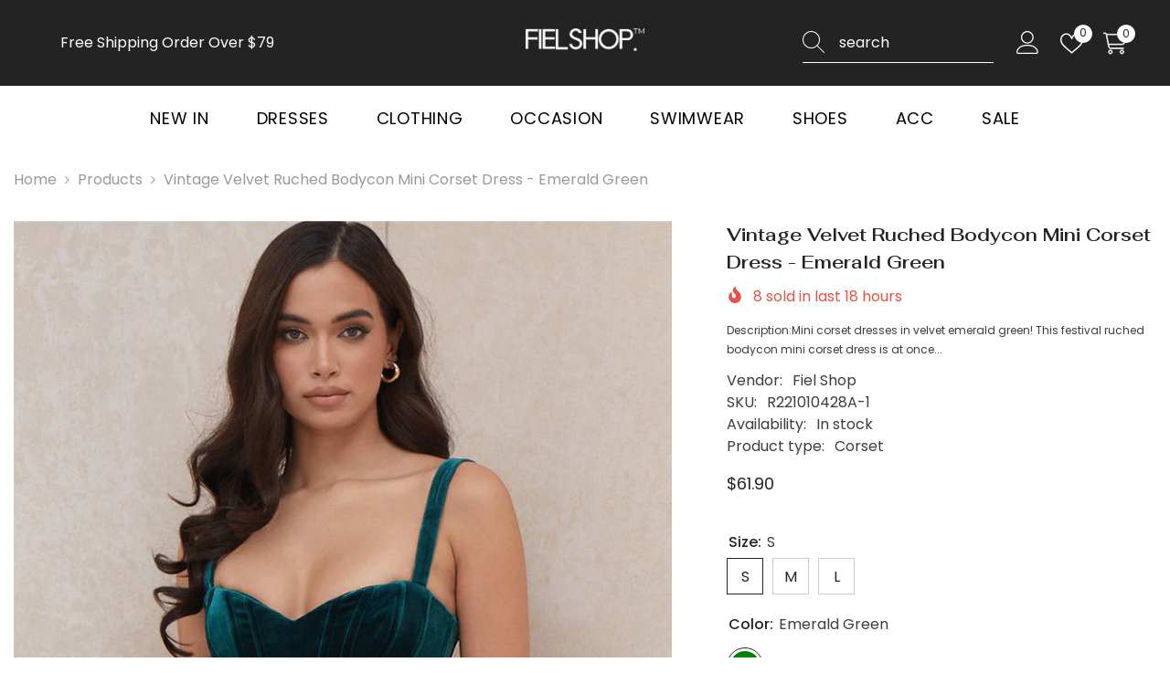

--- FILE ---
content_type: text/html; charset=utf-8
request_url: https://fielshop.com/products/vintage-velvet-ruched-bodycon-mini-corset-dress-emerald-green?variant=45387608457494&section_id=template--25560909086998__main
body_size: 17485
content:
<div id="shopify-section-template--25560909086998__main" class="shopify-section"><link href="//fielshop.com/cdn/shop/t/5/assets/component-product.css?v=102675694795047085621761620079" rel="stylesheet" type="text/css" media="all" />
<link href="//fielshop.com/cdn/shop/t/5/assets/component-price.css?v=35566064389579847991761620079" rel="stylesheet" type="text/css" media="all" />
<link href="//fielshop.com/cdn/shop/t/5/assets/component-badge.css?v=97907120567370036051761620078" rel="stylesheet" type="text/css" media="all" />
<link href="//fielshop.com/cdn/shop/t/5/assets/component-rte.css?v=63702617831065942891761620080" rel="stylesheet" type="text/css" media="all" />
<link href="//fielshop.com/cdn/shop/t/5/assets/component-share.css?v=143176046425114009521761620080" rel="stylesheet" type="text/css" media="all" />
<link href="//fielshop.com/cdn/shop/t/5/assets/component-tab.css?v=121047715804848131831761620080" rel="stylesheet" type="text/css" media="all" />
<link href="//fielshop.com/cdn/shop/t/5/assets/component-product-form.css?v=28872783860719307291761620079" rel="stylesheet" type="text/css" media="all" />
<link href="//fielshop.com/cdn/shop/t/5/assets/component-grid.css?v=33686972519045475131761620079" rel="stylesheet" type="text/css" media="all" />




    <style type="text/css">
    #ProductSection-template--25560909086998__main .productView-thumbnail .productView-thumbnail-link:after{
        padding-bottom: 148%;
    }

    #ProductSection-template--25560909086998__main .custom-cursor__inner .arrow:before,
    #ProductSection-template--25560909086998__main .custom-cursor__inner .arrow:after {
        background-color: #000000;
    }

    #ProductSection-template--25560909086998__main .tabs-contents .toggleLink,
    #ProductSection-template--25560909086998__main .tabs .tab .tab-title {
        font-size: 18px;
        font-weight: 600;
        text-transform: none;
        padding-top: 15px;
        padding-bottom: 15px;
    }

    

    

    @media (max-width: 1024px) {
        
    }

    @media (max-width: 550px) {
        #ProductSection-template--25560909086998__main .tabs-contents .toggleLink,
        #ProductSection-template--25560909086998__main .tabs .tab .tab-title {
            font-size: 16px;
        }
    }

    @media (max-width: 767px) {
        #ProductSection-template--25560909086998__main {
            padding-top: 0px;
            padding-bottom: 0px;
        }
        
        
        
    }

    @media (min-width: 1025px) {
        
    }

    @media (min-width: 768px) and (max-width: 1199px) {
        #ProductSection-template--25560909086998__main {
            padding-top: 0px;
            padding-bottom: 0px;
        }
    }

    @media (min-width: 1200px) {
        #ProductSection-template--25560909086998__main {
            padding-top: 0px;
            padding-bottom: 0px;
        }
    }
</style>
<script>
    window.product_inven_array_8418193801494 = {
        
            '45387608457494': '1000',
        
            '45387608490262': '1000',
        
            '45387608523030': '1000',
        
    };

    window.selling_array_8418193801494 = {
        
            '45387608457494': 'continue',
        
            '45387608490262': 'continue',
        
            '45387608523030': 'continue',
        
    };

    window.subtotal = {
        show: true,
        style: 1,
        text: `Add to cart - [value]`
    };
  
    window.variant_image_group = 'false';
  
</script><link rel="stylesheet" href="//fielshop.com/cdn/shop/t/5/assets/component-fancybox.css?v=162524859697928915511761620079" media="print" onload="this.media='all'">
    <noscript><link href="//fielshop.com/cdn/shop/t/5/assets/component-fancybox.css?v=162524859697928915511761620079" rel="stylesheet" type="text/css" media="all" /></noscript><div class="popup product-details product-default" data-section-id="template--25560909086998__main" data-section-type="product" id="ProductSection-template--25560909086998__main" data-has-combo="false" data-image-opo>
    <div class="productView-moreItem moreItem-breadcrumb "
            style="--spacing-top: 10px;
            --spacing-bottom: 20px;
            --spacing-top-mb: 0px;
            --spacing-bottom-mb: 10px;
            --breadcrumb-bg:rgba(0,0,0,0);
            --breadcrumb-mb-bg: #f6f6f6;
            "
        >
            
                <div class="breadcrumb-bg">
            
                <div class="container">
                    

<link href="//fielshop.com/cdn/shop/t/5/assets/component-breadcrumb.css?v=158896573748378790801761620079" rel="stylesheet" type="text/css" media="all" /><breadcrumb-component class="breadcrumb-container style--line_clamp_1 scroll-trigger animate--slide-in" data-collection-title="" data-collection-all="/collections/all">
        <nav class="breadcrumb breadcrumb-left" role="navigation" aria-label="breadcrumbs">
            <a class="link home-link" href="/">Home</a><span class="separate" aria-hidden="true"><svg xmlns="http://www.w3.org/2000/svg" viewBox="0 0 24 24"><path d="M 7.75 1.34375 L 6.25 2.65625 L 14.65625 12 L 6.25 21.34375 L 7.75 22.65625 L 16.75 12.65625 L 17.34375 12 L 16.75 11.34375 Z"></path></svg></span>
                <span>Vintage Velvet Ruched Bodycon Mini Corset Dress - Emerald Green</span><span class="observe-element" style="width: 1px; height: 1px; background: transparent; display: inline-block; flex-shrink: 0;"></span>
        </nav>
    </breadcrumb-component>
    <script type="text/javascript">
        if (typeof breadcrumbComponentDeclare == 'undefined') {
            class BreadcrumbComponent extends HTMLElement {
                constructor() {
                    super();
                    this.firstPostCollection();
                    this.getCollection();
                }

                connectedCallback() {
                    this.firstLink = this.querySelector('.link.home-link')
                    this.lastLink = this.querySelector('.observe-element')
                    this.classList.add('initialized');
                    this.initObservers();
                }

                static createHandler(position = 'first', breadcrumb = null) {
                    const handler = (entries, observer) => {
                        entries.forEach(entry => {
                            if (breadcrumb == null) return observer.disconnect();
                            if (entry.isIntersecting ) {
                                breadcrumb.classList.add(`disable-${position}`);
                            } else {
                                breadcrumb.classList.remove(`disable-${position}`);
                            }
                        })
                    }
                    return handler;
                }

                initObservers() {
                    const scrollToFirstHandler = BreadcrumbComponent.createHandler('first', this);
                    const scrollToLastHandler = BreadcrumbComponent.createHandler('last', this);
                    
                    this.scrollToFirstObserver = new IntersectionObserver(scrollToFirstHandler, { threshold: 1 });
                    this.scrollToLastObserver = new IntersectionObserver(scrollToLastHandler, { threshold: 0.6 });

                    this.scrollToFirstObserver.observe(this.firstLink);
                    this.scrollToLastObserver.observe(this.lastLink);
                }

                firstPostCollection() {
                    if (!document.body.matches('.template-collection')) return;
                    this.postCollection(true);
                    this.checkCollection();
                }

                postCollection(showCollection) {
                    const title = this.dataset.collectionTitle ? this.dataset.collectionTitle : "Products";
                    let collection = {name: title, url: window.location.pathname, show: showCollection};
                    localStorage.setItem('_breadcrumb_collection', JSON.stringify(collection));
                }

                checkCollection() {
                    document.addEventListener("click", (event) => {
                        const target = event.target;
                        if (!target.matches('.card-link')) return;
                        target.closest('.shopify-section[id*="product-grid"]') == null ? this.postCollection(false) : this.postCollection(true);
                    });
                }

                getCollection() {
                    if (!document.body.matches('.template-product')) return;
                    const collection = JSON.parse(localStorage.getItem('_breadcrumb_collection'));
                    let checkCollection = document.referrer.indexOf('/collections/') !== -1 && (new URL(document.referrer)).pathname == collection.url && collection && collection.show ? true : false;
                    const breadcrumb = `<a class="breadcrumb-collection animate--text" href="${checkCollection ? collection.url : this.dataset.collectionAll}">${checkCollection ? collection.name : "Products"}</a><span class="separate animate--text" aria-hidden="true"><svg xmlns="http://www.w3.org/2000/svg" viewBox="0 0 24 24"><path d="M 7.75 1.34375 L 6.25 2.65625 L 14.65625 12 L 6.25 21.34375 L 7.75 22.65625 L 16.75 12.65625 L 17.34375 12 L 16.75 11.34375 Z"></path></svg></span>`;
                    this.querySelectorAll('.separate')[0]?.insertAdjacentHTML("afterend", breadcrumb);
                }
            }   

            window.addEventListener('load', () => {
                customElements.define('breadcrumb-component', BreadcrumbComponent);
            })

            var breadcrumbComponentDeclare = BreadcrumbComponent;
        }
    </script>
                </div>
            
                </div>
            
        </div>
    
    <div class="container productView-container">
        <div class="productView halo-productView layout-3 positionMainImage--left productView-sticky" data-product-handle="vintage-velvet-ruched-bodycon-mini-corset-dress-emerald-green"><div class="productView-top">
                    <div class="halo-productView-left productView-images clearfix scroll-trigger animate--fade-in" data-image-gallery><div class="cursor-wrapper handleMouseLeave">
                                <div class="custom-cursor custom-cursor__outer">
                                    <div class="custom-cursor custom-cursor__inner">
                                        <span class="arrow arrow-bar fadeIn"></span>
                                    </div>
                                </div>
                            </div><div class="productView-images-wrapper" data-video-popup>
                            <div class="productView-image-wrapper"><div class="productView-badge badge-left halo-productBadges halo-productBadges--left date-78764009 date1-911 sale_badge_disable"
        data-text-sale-badge="Sale"
        
        data-new-badge-number="30"
    ></div><div class="productView-nav style-1 image-fit-cover" 
                                    data-image-gallery-main
                                    data-arrows-desk="false"
                                    data-arrows-mobi="true"
                                    data-counter-mobi="true"
                                    data-media-count="3"
                                ><div class="productView-image productView-image-portrait fit-cover" data-index="1">
                                                    <div class="productView-img-container product-single__media" data-media-id="34250287120662"
                                                        
                                                            
                                                                
                                                                    
                                                                        style="padding-bottom: 148%;"
                                                                    
                                                                
                                                            
                                                        
                                                    >
                                                        <div 
                                                            class="media" 
                                                             
                                                             data-fancybox="images" href="//fielshop.com/cdn/shop/products/vintage-velvet-ruched-bodycon-mini-corset-dress-Emerald-Green-1_1000x.jpg?v=1690482003" 
                                                        >
                                                            <img id="product-featured-image-34250287120662"
                                                                srcset="//fielshop.com/cdn/shop/products/vintage-velvet-ruched-bodycon-mini-corset-dress-Emerald-Green-1_1000x.jpg?v=1690482003"
                                                                src="//fielshop.com/cdn/shop/products/vintage-velvet-ruched-bodycon-mini-corset-dress-Emerald-Green-1_1000x.jpg?v=1690482003"
                                                                data-src="//fielshop.com/cdn/shop/products/vintage-velvet-ruched-bodycon-mini-corset-dress-Emerald-Green-1_1000x.jpg?v=1690482003"
                                                                alt=""
                                                                sizes="(min-width: 2000px) 1500px, (min-width: 1200px) 1200px, (min-width: 768px) calc((100vw - 30px) / 2), calc(100vw - 20px)"
                                                                width="750"
                                                                height="1125"
                                                                data-sizes="auto"
                                                                data-main-image
                                                                data-index="1"
                                                                data-cursor-image
                                                                
                                                            /></div>
                                                    </div>
                                                </div><div class="productView-image productView-image-portrait fit-cover" data-index="2">
                                                    <div class="productView-img-container product-single__media" data-media-id="34250287153430"
                                                        
                                                            
                                                                
                                                                    
                                                                        style="padding-bottom: 148%;"
                                                                    
                                                                
                                                            
                                                        
                                                    >
                                                        <div 
                                                            class="media" 
                                                             
                                                             data-fancybox="images" href="//fielshop.com/cdn/shop/products/vintage-velvet-ruched-bodycon-mini-corset-dress-Emerald-Green-2_1000x.jpg?v=1690482003" 
                                                        >
                                                            <img id="product-featured-image-34250287153430"
                                                                data-srcset="//fielshop.com/cdn/shop/products/vintage-velvet-ruched-bodycon-mini-corset-dress-Emerald-Green-2_1000x.jpg?v=1690482003"
                                                                
                                                                data-src="//fielshop.com/cdn/shop/products/vintage-velvet-ruched-bodycon-mini-corset-dress-Emerald-Green-2_1000x.jpg?v=1690482003"
                                                                alt=""
                                                                sizes="(min-width: 2000px) 1500px, (min-width: 1200px) 1200px, (min-width: 768px) calc((100vw - 30px) / 2), calc(100vw - 20px)"
                                                                width="750"
                                                                height="1125"
                                                                data-sizes="auto"
                                                                data-main-image
                                                                data-index="2"
                                                                data-cursor-image
                                                                class="lazyload" loading="lazy"
                                                            /><span class="data-lazy-loading"></span></div>
                                                    </div>
                                                </div><div class="productView-image productView-image-portrait fit-cover" data-index="3">
                                                    <div class="productView-img-container product-single__media" data-media-id="34250287186198"
                                                        
                                                            
                                                                
                                                                    
                                                                        style="padding-bottom: 148%;"
                                                                    
                                                                
                                                            
                                                        
                                                    >
                                                        <div 
                                                            class="media" 
                                                             
                                                             data-fancybox="images" href="//fielshop.com/cdn/shop/products/vintage-velvet-ruched-bodycon-mini-corset-dress-Emerald-Green-3_1000x.jpg?v=1690482003" 
                                                        >
                                                            <img id="product-featured-image-34250287186198"
                                                                data-srcset="//fielshop.com/cdn/shop/products/vintage-velvet-ruched-bodycon-mini-corset-dress-Emerald-Green-3_1000x.jpg?v=1690482003"
                                                                
                                                                data-src="//fielshop.com/cdn/shop/products/vintage-velvet-ruched-bodycon-mini-corset-dress-Emerald-Green-3_1000x.jpg?v=1690482003"
                                                                alt=""
                                                                sizes="(min-width: 2000px) 1500px, (min-width: 1200px) 1200px, (min-width: 768px) calc((100vw - 30px) / 2), calc(100vw - 20px)"
                                                                width="750"
                                                                height="1125"
                                                                data-sizes="auto"
                                                                data-main-image
                                                                data-index="3"
                                                                data-cursor-image
                                                                class="lazyload" loading="lazy"
                                                            /><span class="data-lazy-loading"></span></div>
                                                    </div>
                                                </div></div><div class="productView-videoPopup"></div><div class="productView-iconZoom">
                                        <svg  class="icon icon-zoom-1" xmlns="http://www.w3.org/2000/svg" aria-hidden="true" focusable="false" role="presentation" viewBox="0 0 448 512"><path d="M416 176V86.63L246.6 256L416 425.4V336c0-8.844 7.156-16 16-16s16 7.156 16 16v128c0 8.844-7.156 16-16 16h-128c-8.844 0-16-7.156-16-16s7.156-16 16-16h89.38L224 278.6L54.63 448H144C152.8 448 160 455.2 160 464S152.8 480 144 480h-128C7.156 480 0 472.8 0 464v-128C0 327.2 7.156 320 16 320S32 327.2 32 336v89.38L201.4 256L32 86.63V176C32 184.8 24.84 192 16 192S0 184.8 0 176v-128C0 39.16 7.156 32 16 32h128C152.8 32 160 39.16 160 48S152.8 64 144 64H54.63L224 233.4L393.4 64H304C295.2 64 288 56.84 288 48S295.2 32 304 32h128C440.8 32 448 39.16 448 48v128C448 184.8 440.8 192 432 192S416 184.8 416 176z"></path></svg>
                                    </div></div><div class="productView-thumbnail-wrapper">
                                    <div class="productView-for clearfix" data-max-thumbnail-to-show="4"><div class="productView-thumbnail" data-media-id="template--25560909086998__main-34250287120662">
                                                        <div class="productView-thumbnail-link" data-image="//fielshop.com/cdn/shop/products/vintage-velvet-ruched-bodycon-mini-corset-dress-Emerald-Green-1_large.jpg?v=1690482003">
                                                            <img srcset="//fielshop.com/cdn/shop/products/vintage-velvet-ruched-bodycon-mini-corset-dress-Emerald-Green-1_medium.jpg?v=1690482003" src="//fielshop.com/cdn/shop/products/vintage-velvet-ruched-bodycon-mini-corset-dress-Emerald-Green-1_medium.jpg?v=1690482003" alt="Vintage Velvet Ruched Bodycon Mini Corset Dress - Emerald Green"  /></div>
                                                    </div><div class="productView-thumbnail" data-media-id="template--25560909086998__main-34250287153430">
                                                        <div class="productView-thumbnail-link" data-image="//fielshop.com/cdn/shop/products/vintage-velvet-ruched-bodycon-mini-corset-dress-Emerald-Green-2_large.jpg?v=1690482003">
                                                            <img srcset="//fielshop.com/cdn/shop/products/vintage-velvet-ruched-bodycon-mini-corset-dress-Emerald-Green-2_medium.jpg?v=1690482003" src="//fielshop.com/cdn/shop/products/vintage-velvet-ruched-bodycon-mini-corset-dress-Emerald-Green-2_medium.jpg?v=1690482003" alt="Vintage Velvet Ruched Bodycon Mini Corset Dress - Emerald Green"  /></div>
                                                    </div><div class="productView-thumbnail" data-media-id="template--25560909086998__main-34250287186198">
                                                        <div class="productView-thumbnail-link" data-image="//fielshop.com/cdn/shop/products/vintage-velvet-ruched-bodycon-mini-corset-dress-Emerald-Green-3_large.jpg?v=1690482003">
                                                            <img srcset="//fielshop.com/cdn/shop/products/vintage-velvet-ruched-bodycon-mini-corset-dress-Emerald-Green-3_medium.jpg?v=1690482003" src="//fielshop.com/cdn/shop/products/vintage-velvet-ruched-bodycon-mini-corset-dress-Emerald-Green-3_medium.jpg?v=1690482003" alt="Vintage Velvet Ruched Bodycon Mini Corset Dress - Emerald Green"  /></div>
                                                    </div></div>
                                </div></div>
                    </div>
                    <div class="halo-productView-right productView-details clearfix">
                        <div class="productView-product clearfix"><div class="productView-moreItem scroll-trigger animate--slide-in"
                                            style="--spacing-top: 0px;
                                            --spacing-bottom: 10px"
                                        >
                                            <h1 class="productView-title" style="--color-title: #232323;--fontsize-text: 20px;--fontsize-mb-text: 18px;"><span>Vintage Velvet Ruched Bodycon Mini Corset Dress - Emerald Green</span></h1>
                                        </div><div class="productView-moreItem scroll-trigger animate--slide-in"
                                                style="--spacing-top: 0px;
                                                --spacing-bottom: 14px;
                                                --color-text-sold-in: #e95144"
                                            >
                                                <div class="productView-meta clearfix"><div class="productView-soldProduct" data-sold-out-product data-item="3,5,6,7,8,10,12,15" data-hours="10,15,16,17,18,20,25,35" style="display: none;">
    <svg class="icon icon-fire-2" viewBox="0 0 384 512"><path d="M216 23.858c0-23.802-30.653-32.765-44.149-13.038C48 191.851 224 200 224 288c0 35.629-29.114 64.458-64.85 63.994C123.98 351.538 96 322.22 96 287.046v-85.51c0-21.703-26.471-32.225-41.432-16.504C27.801 213.158 0 261.332 0 320c0 105.869 86.131 192 192 192s192-86.131 192-192c0-170.29-168-193.003-168-296.142z"></path></svg>
    <span class="text">
        <span data-sold-out-number>2</span>
        sold in last
        <span data-sold-out-hours>8</span>
        hours
    </span>
</div></div>
                                            </div><div class="productView-moreItem scroll-trigger animate--slide-in"
                                            style="--spacing-top: 0px;
                                            --spacing-bottom: 12px"
                                        >
                                            <div class="productView-desc halo-text-format" 
        style="--color-text: #3c3c3c;
        --fontsize-text: 12px"
    >   
        
            Description:Mini corset dresses in velvet emerald green! This festival ruched bodycon mini corset dress is at once...</div>
                                        </div><div class="productView-moreItem scroll-trigger animate--slide-in"
                                                style="--spacing-top: 0px;
                                                --spacing-bottom: 18px"
                                            >
                                                <div class="productView-info" style="--color-border: #e6e6e6"><div class="productView-info-item">
            <span class="productView-info-name">
                Vendor:
            </span>
            <span class="productView-info-value"><a href="/collections/vendors?q=Fiel%20Shop" title="Fiel Shop">Fiel Shop</a></span>
        </div><div class="productView-info-item" data-sku >
            <span class="productView-info-name">
                SKU:
            </span>
            <span class="productView-info-value">R221010428A-1</span>
        </div><div class="productView-info-item" data-inventory data-stock-level="none">
            <span class="productView-info-name">
                Availability:
            </span>
            <span class="productView-info-value">
                
                        In stock
            </span>
        </div><div class="productView-info-item">
            <span class="productView-info-name">
                Product type:
            </span>
            <span class="productView-info-value">
                Corset
            </span>
        </div></div>
                                            </div>
                                        <div class="productView-moreItem scroll-trigger animate--slide-in"
                                            style="--spacing-top: 0px;
                                            --spacing-bottom: 17px;
                                            --fontsize-text: 18px"
                                        >
                                            
                                                <div class="productView-price no-js-hidden clearfix" id="product-price-8418193801494"><div class="price price--medium">
    <dl><div class="price__regular"><dd class="price__last"><span class="price-item price-item--regular">$61.90</span></dd>
        </div>
        <div class="price__sale"><dd class="price__compare" data-compare=""><s class="price-item price-item--regular"></s></dd><dd class="price__last" data-last="6190"><span class="price-item price-item--sale">$61.90</span></dd></div>
        <small class="unit-price caption hidden">
            <dt class="visually-hidden">Unit price</dt>
            <dd class="price__last"><span></span><span aria-hidden="true">/</span><span class="visually-hidden">&nbsp;per&nbsp;</span><span></span></dd>
        </small>
    </dl>
</div>
</div>
                                        </div>
                                            <div class="productView-moreItem scroll-trigger animate--slide-in"
    style="--spacing-top: 0px;
    --spacing-bottom: 8px;
    --color-text: "
>
    <div class="productView-hotStock style-2 is-hide" data-hot-stock="20" 3 ><span class="hotStock-text">
                Please hurry! Only 1000 left in stock
            </span>
            <div class="hotStock-progress">
                <span class="hotStock-progress-item"></span>
            </div></div>
</div>

                                        
                                            <div class="productView-moreItem productView-moreItem-product-variant scroll-trigger animate--slide-in"
                                                style="--spacing-top: 0px;
                                                --spacing-bottom: 0px"
                                            ><div class="productView-options" style="--color-border: #e6e6e6" data-lang="en" data-default-lang="us"><div class="productView-variants halo-productOptions" id="product-option-8418193801494"  data-type="button"><variant-radios class="no-js-hidden product-option has-default" data-product="8418193801494" data-section="template--25560909086998__main" data-url="/products/vintage-velvet-ruched-bodycon-mini-corset-dress-emerald-green"><fieldset class="js product-form__input clearfix" data-product-attribute="set-rectangle" data-option-index="0">
                            <legend class="form__label">
                                Size:
                                <span data-header-option>
                                    S
                                </span>
                            </legend><input class="product-form__radio" type="radio" id="option-8418193801494-Size-0"
                                        name="Size"
                                        value="S"
                                        checked
                                        
                                        data-variant-id="45387608457494"
                                    ><label class="product-form__label available" for="option-8418193801494-Size-0" data-variant-id="45387608457494">
                                            <span class="text">S</span>
                                        </label><input class="product-form__radio" type="radio" id="option-8418193801494-Size-1"
                                        name="Size"
                                        value="M"
                                        
                                        
                                        data-variant-id="45387608490262"
                                    ><label class="product-form__label available" for="option-8418193801494-Size-1" data-variant-id="45387608490262">
                                            <span class="text">M</span>
                                        </label><input class="product-form__radio" type="radio" id="option-8418193801494-Size-2"
                                        name="Size"
                                        value="L"
                                        
                                        
                                        data-variant-id="45387608523030"
                                    ><label class="product-form__label available" for="option-8418193801494-Size-2" data-variant-id="45387608523030">
                                            <span class="text">L</span>
                                        </label></fieldset><fieldset class="js product-form__input product-form__swatch clearfix" data-product-attribute="set-rectangle" data-option-index="1">
                            <legend class="form__label">
                                Color:
                                <span data-header-option>
                                    Emerald Green
                                </span>
                            </legend><input class="product-form__radio" type="radio" id="option-8418193801494-Color-0"
                                        name="Color"
                                        value="Emerald Green"
                                        checked
                                        
                                        data-variant-id="45387608457494"
                                    ><label class="product-form__label available" name="Color" for="option-8418193801494-Color-0" data-variant-id="45387608457494">
                                            <span
                                                class="pattern"
                                                style="background-color: green;"
                                            ></span>
                                            
                                        </label></fieldset><script type="application/json">
                        [{"id":45387608457494,"title":"S \/ Emerald Green","option1":"S","option2":"Emerald Green","option3":null,"sku":"R221010428A-1","requires_shipping":true,"taxable":true,"featured_image":null,"available":true,"name":"Vintage Velvet Ruched Bodycon Mini Corset Dress - Emerald Green - S \/ Emerald Green","public_title":"S \/ Emerald Green","options":["S","Emerald Green"],"price":6190,"weight":0,"compare_at_price":null,"inventory_management":"shopify","barcode":null,"requires_selling_plan":false,"selling_plan_allocations":[]},{"id":45387608490262,"title":"M \/ Emerald Green","option1":"M","option2":"Emerald Green","option3":null,"sku":"R221010428A-2","requires_shipping":true,"taxable":true,"featured_image":null,"available":true,"name":"Vintage Velvet Ruched Bodycon Mini Corset Dress - Emerald Green - M \/ Emerald Green","public_title":"M \/ Emerald Green","options":["M","Emerald Green"],"price":6190,"weight":0,"compare_at_price":null,"inventory_management":"shopify","barcode":null,"requires_selling_plan":false,"selling_plan_allocations":[]},{"id":45387608523030,"title":"L \/ Emerald Green","option1":"L","option2":"Emerald Green","option3":null,"sku":"R221010428A-3","requires_shipping":true,"taxable":true,"featured_image":null,"available":true,"name":"Vintage Velvet Ruched Bodycon Mini Corset Dress - Emerald Green - L \/ Emerald Green","public_title":"L \/ Emerald Green","options":["L","Emerald Green"],"price":6190,"weight":0,"compare_at_price":null,"inventory_management":"shopify","barcode":null,"requires_selling_plan":false,"selling_plan_allocations":[]}]
                    </script>
                </variant-radios></div>
        <noscript>
            <div class="product-form__input">
                <label class="form__label" for="Variants-template--25560909086998__main">
                    Product variants
                </label>
                <div class="select">
                <select name="id" id="Variants-template--25560909086998__main" class="select__select" form="product-form"><option
                            selected="selected"
                            
                            value="45387608457494"
                        >
                            S / Emerald Green
                            - $61.90
                        </option><option
                            
                            
                            value="45387608490262"
                        >
                            M / Emerald Green
                            - $61.90
                        </option><option
                            
                            
                            value="45387608523030"
                        >
                            L / Emerald Green
                            - $61.90
                        </option></select>
            </div>
          </div>
        </noscript></div>
                                            </div>
                                        <div class="productView-moreItem scroll-trigger animate--slide-in"
                                            style="--spacing-top: 0px;
                                            --spacing-bottom: 12px"
                                        >
                                            
                                        </div><div class="productView-moreItem scroll-trigger animate--slide-in"
                                                    style="--spacing-top: 0px;
                                                    --spacing-bottom: 15px"
                                                ><div class="quantity_selector">
                                                            
<quantity-input class="productView-quantity quantity__group quantity__group--2 quantity__style--1 clearfix">
	<label class="form-label quantity__label" for="quantity-8418193801494-2">
		Quantity:
	</label>
	<div class="quantity__container">
		<button type="button" name="minus" class="minus btn-quantity"><span class="visually-hidden">Decrease quantity for Vintage Velvet Ruched Bodycon Mini Corset Dress - Emerald Green</span>
		</button>
		<input class="form-input quantity__input" type="number" name="quantity" min="1" value="1" inputmode="numeric" pattern="[0-9]*" id="quantity-8418193801494-2" data-product="8418193801494" data-price="6190">
		<button type="button" name="plus" class="plus btn-quantity"><span class="visually-hidden">Increase quantity for Vintage Velvet Ruched Bodycon Mini Corset Dress - Emerald Green</span>
		</button>
	</div>
</quantity-input>
                                                        </div><div class="productView-subtotal">
                                                            <span class="text">Subtotal: </span>
                                                            <span class="money-subtotal">$61.90</span>
                                                        </div></div>
                                            <div class="productView-moreItem scroll-trigger animate--slide-in"
                                                style="--spacing-top: 0px;
                                                --spacing-bottom: 22px"
                                            >
                                                <div class="productView-perks"><div class="productView-compareColor style-1">
            <button type="button" class="link link-underline" aria-label="Compare color" data-open-compare-color-popup>
                <svg class="icon" xmlns="http://www.w3.org/2000/svg" xmlns:xlink="http://www.w3.org/1999/xlink" width="18" height="18" viewBox="0 0 18 18"><image width="18" height="18" xlink:href="[data-uri]"/></svg>
                <span class="text">
                    Compare color
                </span>
            </button>
        </div></div>
                                            </div>
                                        
                                            <div class="productView-moreItem"
                                                style="--spacing-top: 0px;
                                                --spacing-bottom: 15px"
                                            >
                                                <div class="productView-buttons"><form method="post" action="/cart/add" id="product-form-installment-8418193801494" accept-charset="UTF-8" class="installment caption-large" enctype="multipart/form-data"><input type="hidden" name="form_type" value="product" /><input type="hidden" name="utf8" value="✓" /><input type="hidden" name="id" value="45387608457494">
        <input type="hidden" name="product-id" value="8418193801494" /><input type="hidden" name="section-id" value="template--25560909086998__main" /></form><product-form class="productView-form product-form"><form method="post" action="/cart/add" id="product-form-8418193801494" accept-charset="UTF-8" class="form" enctype="multipart/form-data" novalidate="novalidate" data-type="add-to-cart-form"><input type="hidden" name="form_type" value="product" /><input type="hidden" name="utf8" value="✓" /><div class="productView-group"><div class="pvGroup-row">
                  
<quantity-input class="productView-quantity quantity__group quantity__group--1 quantity__style--1 clearfix hidden">
	<label class="form-label quantity__label" for="quantity-8418193801494">
		Quantity:
	</label>
	<div class="quantity__container">
		<button type="button" name="minus" class="minus btn-quantity"><span class="visually-hidden">Decrease quantity for Vintage Velvet Ruched Bodycon Mini Corset Dress - Emerald Green</span>
		</button>
		<input class="form-input quantity__input" type="number" name="quantity" min="1" value="1" inputmode="numeric" pattern="[0-9]*" id="quantity-8418193801494" data-product="8418193801494" data-price="6190">
		<button type="button" name="plus" class="plus btn-quantity"><span class="visually-hidden">Increase quantity for Vintage Velvet Ruched Bodycon Mini Corset Dress - Emerald Green</span>
		</button>
	</div>
</quantity-input><div class="productView-groupTop">
                        <div class="productView-action scroll-trigger animate--slide-in" style="--atc-color: #ffffff;--atc-bg-color: #232323;--atc-border-color: #232323;--atc-color-hover: #232323;--atc-bg-color-hover: #ffffff;--atc-border-color-hover: #232323">
                            
                            <input type="hidden" name="id" value="45387608457494">
                            <div class="product-form__buttons"><button type="submit" name="add" data-btn-addToCart data-inventory-quantity="1000" data-available="false" class="product-form__submit button button--primary an-horizontal-shaking button-text-change" id="product-add-to-cart">Add to cart</button></div>
                        </div><div class="productView-wishlist clearfix scroll-trigger animate--slide-in">
                                <a role="link" aria-disabled="true" data-wishlist data-wishlist-handle="vintage-velvet-ruched-bodycon-mini-corset-dress-emerald-green" data-product-id="8418193801494"><span class="visually-hidden">Add to wishlist</span><svg xmlns="http://www.w3.org/2000/svg" viewBox="0 0 32 32" aria-hidden="true" focusable="false" role="presentation" class="icon icon-wishlist"><path d="M 9.5 5 C 5.363281 5 2 8.402344 2 12.5 C 2 13.929688 2.648438 15.167969 3.25 16.0625 C 3.851563 16.957031 4.46875 17.53125 4.46875 17.53125 L 15.28125 28.375 L 16 29.09375 L 16.71875 28.375 L 27.53125 17.53125 C 27.53125 17.53125 30 15.355469 30 12.5 C 30 8.402344 26.636719 5 22.5 5 C 19.066406 5 16.855469 7.066406 16 7.9375 C 15.144531 7.066406 12.933594 5 9.5 5 Z M 9.5 7 C 12.488281 7 15.25 9.90625 15.25 9.90625 L 16 10.75 L 16.75 9.90625 C 16.75 9.90625 19.511719 7 22.5 7 C 25.542969 7 28 9.496094 28 12.5 C 28 14.042969 26.125 16.125 26.125 16.125 L 16 26.25 L 5.875 16.125 C 5.875 16.125 5.390625 15.660156 4.90625 14.9375 C 4.421875 14.214844 4 13.273438 4 12.5 C 4 9.496094 6.457031 7 9.5 7 Z"/></svg></a>
                            </div><share-button class="share-button halo-socialShare productView-share style-2"><div class="share-content scroll-trigger animate--fade-in">
            <button class="share-button__button button"><svg class="icon" viewBox="0 0 227.216 227.216"><path d="M175.897,141.476c-13.249,0-25.11,6.044-32.98,15.518l-51.194-29.066c1.592-4.48,2.467-9.297,2.467-14.317c0-5.019-0.875-9.836-2.467-14.316l51.19-29.073c7.869,9.477,19.732,15.523,32.982,15.523c23.634,0,42.862-19.235,42.862-42.879C218.759,19.229,199.531,0,175.897,0C152.26,0,133.03,19.229,133.03,42.865c0,5.02,0.874,9.838,2.467,14.319L84.304,86.258c-7.869-9.472-19.729-15.514-32.975-15.514c-23.64,0-42.873,19.229-42.873,42.866c0,23.636,19.233,42.865,42.873,42.865c13.246,0,25.105-6.042,32.974-15.513l51.194,29.067c-1.593,4.481-2.468,9.3-2.468,14.321c0,23.636,19.23,42.865,42.867,42.865c23.634,0,42.862-19.23,42.862-42.865C218.759,160.71,199.531,141.476,175.897,141.476z M175.897,15c15.363,0,27.862,12.5,27.862,27.865c0,15.373-12.499,27.879-27.862,27.879c-15.366,0-27.867-12.506-27.867-27.879C148.03,27.5,160.531,15,175.897,15z M51.33,141.476c-15.369,0-27.873-12.501-27.873-27.865c0-15.366,12.504-27.866,27.873-27.866c15.363,0,27.861,12.5,27.861,27.866C79.191,128.975,66.692,141.476,51.33,141.476z M175.897,212.216c-15.366,0-27.867-12.501-27.867-27.865c0-15.37,12.501-27.875,27.867-27.875c15.363,0,27.862,12.505,27.862,27.875C203.759,199.715,191.26,212.216,175.897,212.216z"></path></svg> <span>Share</span></button>
            <div class="share-button__fallback">
                <div class="share-header">
                    <h2 class="share-title"><span>Share</span></h2>
                    <button type="button" class="share-button__close" aria-label="Close"><svg xmlns="http://www.w3.org/2000/svg" viewBox="0 0 48 48" ><path d="M 38.982422 6.9707031 A 2.0002 2.0002 0 0 0 37.585938 7.5859375 L 24 21.171875 L 10.414062 7.5859375 A 2.0002 2.0002 0 0 0 8.9785156 6.9804688 A 2.0002 2.0002 0 0 0 7.5859375 10.414062 L 21.171875 24 L 7.5859375 37.585938 A 2.0002 2.0002 0 1 0 10.414062 40.414062 L 24 26.828125 L 37.585938 40.414062 A 2.0002 2.0002 0 1 0 40.414062 37.585938 L 26.828125 24 L 40.414062 10.414062 A 2.0002 2.0002 0 0 0 38.982422 6.9707031 z"/></svg><span>Close</span></button>
                </div>
                <div class="wrapper-content">
                    <label class="form-label">Copy link</label>
                    <div class="share-group">
                        <div class="form-field">
                            <input type="text" class="field__input" id="url" value="https://fielshop.com/products/vintage-velvet-ruched-bodycon-mini-corset-dress-emerald-green" placeholder="Link" data-url="https://fielshop.com/products/vintage-velvet-ruched-bodycon-mini-corset-dress-emerald-green" onclick="this.select();" readonly>
                            <label class="field__label hiddenLabels" for="url">Link</label>
                        </div>
                        <button class="button button--primary button-copy"><svg class="icon icon-clipboard" width="11" height="13" fill="none" xmlns="http://www.w3.org/2000/svg" aria-hidden="true" focusable="false"><path fill-rule="evenodd" clip-rule="evenodd" d="M2 1a1 1 0 011-1h7a1 1 0 011 1v9a1 1 0 01-1 1V1H2zM1 2a1 1 0 00-1 1v9a1 1 0 001 1h7a1 1 0 001-1V3a1 1 0 00-1-1H1zm0 10V3h7v9H1z" fill="currentColor"/></svg>
 Copy link</button>
                    </div>
                    <span id="ShareMessage-8418193801494" class="share-button__message hidden" role="status" aria-hidden="true">Link copied to clipboard!</span><div class="share_toolbox clearfix"><label class="form-label">Share</label> <ul class="social-share"><li class="social-share__item"><a class="facebook" href="https://www.facebook.com/sharer/sharer.php?u=https://fielshop.com/products/vintage-velvet-ruched-bodycon-mini-corset-dress-emerald-green" title='Facebook' data-no-instant rel="noopener noreferrer nofollow" target="_blank"><svg aria-hidden="true" focusable="false" role="presentation" xmlns="http://www.w3.org/2000/svg" viewBox="0 0 320 512" class="icon icon-facebook"><path d="M279.14 288l14.22-92.66h-88.91v-60.13c0-25.35 12.42-50.06 52.24-50.06h40.42V6.26S260.43 0 225.36 0c-73.22 0-121.08 44.38-121.08 124.72v70.62H22.89V288h81.39v224h100.17V288z"></path></svg></a></li><li class="social-share__item"><a class="twitter" href="http://twitter.com/share?text=Vintage%20Velvet%20Ruched%20Bodycon%20Mini%20Corset%20Dress%20-%20Emerald%20Green&amp;url=https://fielshop.com/products/vintage-velvet-ruched-bodycon-mini-corset-dress-emerald-green" title='Twitter' data-no-instant rel="noopener noreferrer nofollow" target="_blank"><svg aria-hidden="true" focusable="false" role="presentation" class="icon icon-twitter" viewBox="0 0 35 35">
<path d="M20.3306 15.2794L31.4059 3H28.7809L19.1669 13.6616L11.4844 3H2.625L14.2406 19.124L2.625 32H5.25L15.4044 20.7397L23.5178 32H32.3772L20.3306 15.2794ZM16.7366 19.2649L15.5597 17.6595L6.195 4.885H10.2266L17.7822 15.1945L18.9591 16.7999L28.7831 30.202H24.7516L16.7366 19.2649Z"></path>
</svg>
</a></li><li class="social-share__item"><a class="pinterest" href="http://pinterest.com/pin/create/button/?url=https://fielshop.com/products/vintage-velvet-ruched-bodycon-mini-corset-dress-emerald-green&amp;media=http://fielshop.com/cdn/shop/products/vintage-velvet-ruched-bodycon-mini-corset-dress-Emerald-Green-1.jpg?crop=center&height=1024&v=1690482003&width=1024&amp;description=Vintage%20Velvet%20Ruched%20Bodycon%20Mini%20Corset%20Dress%20-%20Emerald%20Green" title='Pinterest' data-no-instant rel="noopener noreferrer nofollow" target="_blank"><svg aria-hidden="true" focusable="false" role="presentation" class="icon icon-pinterest" viewBox="0 0 17 18"><path d="M8.48.58a8.42 8.42 0 015.9 2.45 8.42 8.42 0 011.33 10.08 8.28 8.28 0 01-7.23 4.16 8.5 8.5 0 01-2.37-.32c.42-.68.7-1.29.85-1.8l.59-2.29c.14.28.41.52.8.73.4.2.8.31 1.24.31.87 0 1.65-.25 2.34-.75a4.87 4.87 0 001.6-2.05 7.3 7.3 0 00.56-2.93c0-1.3-.5-2.41-1.49-3.36a5.27 5.27 0 00-3.8-1.43c-.93 0-1.8.16-2.58.48A5.23 5.23 0 002.85 8.6c0 .75.14 1.41.43 1.98.28.56.7.96 1.27 1.2.1.04.19.04.26 0 .07-.03.12-.1.15-.2l.18-.68c.05-.15.02-.3-.11-.45a2.35 2.35 0 01-.57-1.63A3.96 3.96 0 018.6 4.8c1.09 0 1.94.3 2.54.89.61.6.92 1.37.92 2.32 0 .8-.11 1.54-.33 2.21a3.97 3.97 0 01-.93 1.62c-.4.4-.87.6-1.4.6-.43 0-.78-.15-1.06-.47-.27-.32-.36-.7-.26-1.13a111.14 111.14 0 01.47-1.6l.18-.73c.06-.26.09-.47.09-.65 0-.36-.1-.66-.28-.89-.2-.23-.47-.35-.83-.35-.45 0-.83.2-1.13.62-.3.41-.46.93-.46 1.56a4.1 4.1 0 00.18 1.15l.06.15c-.6 2.58-.95 4.1-1.08 4.54-.12.55-.16 1.2-.13 1.94a8.4 8.4 0 01-5-7.65c0-2.3.81-4.28 2.44-5.9A8.04 8.04 0 018.48.57z"></svg>
</a></li><li class="social-share__item"><a class="tumblr" href="//tumblr.com/widgets/share/tool?canonicalUrl=https://fielshop.com/products/vintage-velvet-ruched-bodycon-mini-corset-dress-emerald-green" title='Tumblr' data-no-instant rel="noopener noreferrer nofollow" data-content="http://fielshop.com/cdn/shop/products/vintage-velvet-ruched-bodycon-mini-corset-dress-Emerald-Green-1.jpg?crop=center&height=1024&v=1690482003&width=1024" target="_blank"><svg aria-hidden="true" focusable="false" role="presentation" class="icon icon-tumblr" viewBox="0 0 91 161"><path fill-rule="evenodd" d="M64 160.3c-24 0-42-12.3-42-41.8V71.3H.3V45.7c24-6.2 34-26.9 35.2-44.7h24.9v40.5h29v29.8h-29v41.1c0 12.3 6.2 16.6 16.1 16.6h14v31.3H64"></svg>
</a></li><li class="social-share__item"><a class="telegram" href="https://telegram.me/share/url?url=https://fielshop.com/products/vintage-velvet-ruched-bodycon-mini-corset-dress-emerald-green" title='Telegram' data-no-instant rel="nofollow" target="_blank"><svg class="icon icon-telegram" role="presentation" viewBox="0 0 496 512"><path d="M248,8C111.033,8,0,119.033,0,256S111.033,504,248,504,496,392.967,496,256,384.967,8,248,8ZM362.952,176.66c-3.732,39.215-19.881,134.378-28.1,178.3-3.476,18.584-10.322,24.816-16.948,25.425-14.4,1.326-25.338-9.517-39.287-18.661-21.827-14.308-34.158-23.215-55.346-37.177-24.485-16.135-8.612-25,5.342-39.5,3.652-3.793,67.107-61.51,68.335-66.746.153-.655.3-3.1-1.154-4.384s-3.59-.849-5.135-.5q-3.283.746-104.608,69.142-14.845,10.194-26.894,9.934c-8.855-.191-25.888-5.006-38.551-9.123-15.531-5.048-27.875-7.717-26.8-16.291q.84-6.7,18.45-13.7,108.446-47.248,144.628-62.3c68.872-28.647,83.183-33.623,92.511-33.789,2.052-.034,6.639.474,9.61,2.885a10.452,10.452,0,0,1,3.53,6.716A43.765,43.765,0,0,1,362.952,176.66Z"></path></svg></a></li><li class="social-share__item"><a class="email" href="mailto:?subject=Vintage%20Velvet%20Ruched%20Bodycon%20Mini%20Corset%20Dress%20-%20Emerald%20Green&amp;body=https://fielshop.com/products/vintage-velvet-ruched-bodycon-mini-corset-dress-emerald-green" title='Email' data-no-instant rel="noopener noreferrer nofollow" target="_blank"><svg xmlns="http://www.w3.org/2000/svg" viewBox="0 0 24 24" aria-hidden="true" focusable="false" role="presentation" class="icon icon-mail"><path d="M 1 3 L 1 5 L 1 18 L 3 18 L 3 5 L 19 5 L 19 3 L 3 3 L 1 3 z M 5 7 L 5 7.1777344 L 14 12.875 L 23 7.125 L 23 7 L 5 7 z M 23 9.2832031 L 14 15 L 5 9.4160156 L 5 21 L 14 21 L 14 17 L 17 17 L 17 14 L 23 14 L 23 9.2832031 z M 19 16 L 19 19 L 16 19 L 16 21 L 19 21 L 19 24 L 21 24 L 21 21 L 24 21 L 24 19 L 21 19 L 21 16 L 19 16 z"/></svg></a></li></ul></div></div>
            </div>
        </div></share-button><script src="//fielshop.com/cdn/shop/t/5/assets/share.js?v=57884084875034138561761620081" defer="defer"></script></div>
                </div><div class="productView-groupBottom scroll-trigger animate--slide-in"><div class="productView-groupItem">
                            <div class="productView-payment"  id="product-checkout-8418193801494" style="--bin-color: #232323;--bin-bg-color: #ffffff;--bin-border-color: #acacac;--bin-color-hover: #ffffff;--bin-bg-color-hover: #232323;--bin-border-color-hover: #232323"> 
                                <div data-shopify="payment-button" class="shopify-payment-button"> <shopify-accelerated-checkout recommended="null" fallback="{&quot;supports_subs&quot;:true,&quot;supports_def_opts&quot;:true,&quot;name&quot;:&quot;buy_it_now&quot;,&quot;wallet_params&quot;:{}}" access-token="64ad530b1ece6371e55eb6617c109106" buyer-country="US" buyer-locale="en" buyer-currency="USD" variant-params="[{&quot;id&quot;:45387608457494,&quot;requiresShipping&quot;:true},{&quot;id&quot;:45387608490262,&quot;requiresShipping&quot;:true},{&quot;id&quot;:45387608523030,&quot;requiresShipping&quot;:true}]" shop-id="79949889814" enabled-flags="[&quot;ae0f5bf6&quot;]" > <div class="shopify-payment-button__button" role="button" disabled aria-hidden="true" style="background-color: transparent; border: none"> <div class="shopify-payment-button__skeleton">&nbsp;</div> </div> </shopify-accelerated-checkout> <small id="shopify-buyer-consent" class="hidden" aria-hidden="true" data-consent-type="subscription"> This item is a recurring or deferred purchase. By continuing, I agree to the <span id="shopify-subscription-policy-button">cancellation policy</span> and authorize you to charge my payment method at the prices, frequency and dates listed on this page until my order is fulfilled or I cancel, if permitted. </small> </div>
                            </div>
                        </div>
                    </div></div><input type="hidden" name="product-id" value="8418193801494" /><input type="hidden" name="section-id" value="template--25560909086998__main" /></form></product-form><div class="productView-notifyMe  halo-notifyMe scroll-trigger animate--slide-in" style="display: none;">
            <form method="post" action="/contact#ContactForm-notifyMe-product-productView-notify-form-8418193801494" id="ContactForm-notifyMe-product-productView-notify-form-8418193801494" accept-charset="UTF-8" class="notifyMe-form contact-form"><input type="hidden" name="form_type" value="contact" /><input type="hidden" name="utf8" value="✓" /><input type="hidden" name="contact[Form]" value="Notify me"/>
    <input type="hidden" class="halo-notify-product-site" name="contact[Shop name]" value="Fiel Shop"/>
    <input type="hidden" class="halo-notify-product-site-url" name="contact[Link]" value="https://fielshop.com"/>
    <input type="hidden" class="halo-notify-product-title" name="contact[Product title]" value="Vintage Velvet Ruched Bodycon Mini Corset Dress - Emerald Green" />
    <input type="hidden" class="halo-notify-product-link" name="contact[Product URL]" value="https://fielshop.com/products/vintage-velvet-ruched-bodycon-mini-corset-dress-emerald-green"/>
    <input type="hidden" class="halo-notify-product-variant" name="contact[Product variant]" value="S / Emerald Green"/>

    <div class="form-field">
        <label class="form-label" for="halo-notify-email8418193801494">Leave your email and we will notify as soon as the product/variant is back in stock</label>
        <input class="form-input form-input-placeholder" type="email" name="contact[email]" required id="halo-notify-email8418193801494" placeholder="Insert your email">
        <button type="submit" class="button button-1" id="halo-btn-notify8418193801494" data-button-message="notifyMe">Subscribe</button>
    </div></form><div class="notifyMe-text"></div>
        </div></div>
                                            </div>
                                        <div class="productView-moreItem scroll-trigger animate--slide-in"
                                            style="--spacing-top: 0px;
                                            --spacing-bottom: 22px"
                                        >
                                            <div class="productView-ViewingProduct" data-customer-view="283, 100, 59, 11, 14, 185, 193, 165, 50, 38, 99, 112, 46, 10, 125, 200, 250, 18" data-customer-view-time="5">
    <svg class="icon" id="icon-eye" viewBox="0 0 511.626 511.626"><g><path d="M505.918,236.117c-26.651-43.587-62.485-78.609-107.497-105.065c-45.015-26.457-92.549-39.687-142.608-39.687 c-50.059,0-97.595,13.225-142.61,39.687C68.187,157.508,32.355,192.53,5.708,236.117C1.903,242.778,0,249.345,0,255.818 c0,6.473,1.903,13.04,5.708,19.699c26.647,43.589,62.479,78.614,107.495,105.064c45.015,26.46,92.551,39.68,142.61,39.68 c50.06,0,97.594-13.176,142.608-39.536c45.012-26.361,80.852-61.432,107.497-105.208c3.806-6.659,5.708-13.223,5.708-19.699 C511.626,249.345,509.724,242.778,505.918,236.117z M194.568,158.03c17.034-17.034,37.447-25.554,61.242-25.554 c3.805,0,7.043,1.336,9.709,3.999c2.662,2.664,4,5.901,4,9.707c0,3.809-1.338,7.044-3.994,9.704 c-2.662,2.667-5.902,3.999-9.708,3.999c-16.368,0-30.362,5.808-41.971,17.416c-11.613,11.615-17.416,25.603-17.416,41.971 c0,3.811-1.336,7.044-3.999,9.71c-2.667,2.668-5.901,3.999-9.707,3.999c-3.809,0-7.044-1.334-9.71-3.999 c-2.667-2.666-3.999-5.903-3.999-9.71C169.015,195.482,177.535,175.065,194.568,158.03z M379.867,349.04 c-38.164,23.12-79.514,34.687-124.054,34.687c-44.539,0-85.889-11.56-124.051-34.687s-69.901-54.2-95.215-93.222 c28.931-44.921,65.19-78.518,108.777-100.783c-11.61,19.792-17.417,41.207-17.417,64.236c0,35.216,12.517,65.329,37.544,90.362 s55.151,37.544,90.362,37.544c35.214,0,65.329-12.518,90.362-37.544s37.545-55.146,37.545-90.362 c0-23.029-5.808-44.447-17.419-64.236c43.585,22.265,79.846,55.865,108.776,100.783C449.767,294.84,418.031,325.913,379.867,349.04 z" /> </g></svg>
    <span class="text">10 customers are viewing this product</span>
</div>
                                        </div><div class="productView-moreItem scroll-trigger animate--slide-in"
                                            style="--spacing-top: 0px;
                                            --spacing-bottom: 27px"
                                        ><div class="productView-pickUp">
    <link href="//fielshop.com/cdn/shop/t/5/assets/component-pickup-availability.css?v=46254233680356069721761620079" rel="stylesheet" type="text/css" media="all" /><pickup-availability class="product__pickup-availabilities no-js-hidden"
        
        data-base-url="https://fielshop.com/"
        data-variant-id="45387608457494"
        data-has-only-default-variant="false"
    >
        <template>
            <pickup-availability-preview class="pickup-availability-preview">
                <svg fill="none" aria-hidden="true" focusable="false" role="presentation" class="icon icon-unavailable" fill="none" viewBox="0 0 20 20"><path d="M13.94 3.94L10 7.878l-3.94-3.94A1.499 1.499 0 103.94 6.06L7.88 10l-3.94 3.94a1.499 1.499 0 102.12 2.12L10 12.12l3.94 3.94a1.497 1.497 0 002.12 0 1.499 1.499 0 000-2.12L12.122 10l3.94-3.94a1.499 1.499 0 10-2.121-2.12z"/></svg>

                <div class="pickup-availability-info">
                    <p class="caption-large">
                        Couldn&#39;t load pickup availability
                    </p>
                    <button class="pickup-availability-button button button--primary">
                        Refresh
                    </button>
                </div>
            </pickup-availability-preview>
        </template>
    </pickup-availability>
</div>
<script src="//fielshop.com/cdn/shop/t/5/assets/pickup-availability.js?v=161417872823821455971761620081" defer="defer"></script></div><div class="productView-moreItem scroll-trigger animate--slide-in"
                                                style="--spacing-top: 0px;
                                                --spacing-bottom: 0px"
                                            >
                                                <div class="productView-securityImage"><ul class="list-unstyled clearfix"></ul></div>
                                            </div><div class="productView-moreItem scroll-trigger animate--slide-in"
                                            style="--spacing-top: 0px;
                                            --spacing-bottom: 12px;"
                                        >
                                            <div class="product-customInformation text-left disabled" data-custom-information><div class="product-customInformation__icon"
            style="--color-icon: #232323"
        >
            <svg aria-hidden="true" focusable="false" data-prefix="fal" data-icon="shipping-fast" role="img" xmlns="http://www.w3.org/2000/svg" viewbox="0 0 640 512"><path fill="currentColor" d="M280 192c4.4 0 8-3.6 8-8v-16c0-4.4-3.6-8-8-8H40c-4.4 0-8 3.6-8 8v16c0 4.4 3.6 8 8 8h240zm352 192h-24V275.9c0-16.8-6.8-33.3-18.8-45.2l-83.9-83.9c-11.8-12-28.3-18.8-45.2-18.8H416V78.6c0-25.7-22.2-46.6-49.4-46.6H113.4C86.2 32 64 52.9 64 78.6V96H8c-4.4 0-8 3.6-8 8v16c0 4.4 3.6 8 8 8h240c4.4 0 8-3.6 8-8v-16c0-4.4-3.6-8-8-8H96V78.6c0-8.1 7.8-14.6 17.4-14.6h253.2c9.6 0 17.4 6.5 17.4 14.6V384H207.6C193 364.7 170 352 144 352c-18.1 0-34.6 6.2-48 16.4V288H64v144c0 44.2 35.8 80 80 80s80-35.8 80-80c0-5.5-.6-10.8-1.6-16h195.2c-1.1 5.2-1.6 10.5-1.6 16 0 44.2 35.8 80 80 80s80-35.8 80-80c0-5.5-.6-10.8-1.6-16H632c4.4 0 8-3.6 8-8v-16c0-4.4-3.6-8-8-8zm-488 96c-26.5 0-48-21.5-48-48s21.5-48 48-48 48 21.5 48 48-21.5 48-48 48zm272-320h44.1c8.4 0 16.7 3.4 22.6 9.4l83.9 83.9c.8.8 1.1 1.9 1.8 2.8H416V160zm80 320c-26.5 0-48-21.5-48-48s21.5-48 48-48 48 21.5 48 48-21.5 48-48 48zm80-96h-16.4C545 364.7 522 352 496 352s-49 12.7-63.6 32H416v-96h160v96zM256 248v-16c0-4.4-3.6-8-8-8H8c-4.4 0-8 3.6-8 8v16c0 4.4 3.6 8 8 8h240c4.4 0 8-3.6 8-8z"></path></svg>
        </div><div class="product-customInformation__content"><div class="product__text title"  
                    style="--fontsize-text:15px;
                    --color-title: #232323"
                >
                    <h2 class="title">Order Over $79 Free Shipping</h2></div></div></div>
                                        </div><div class="productView-moreItem scroll-trigger animate--slide-in"
                                            style="--spacing-top: 0px;
                                            --spacing-bottom: 14px;"
                                        >
                                            <div class="product-customInformation text-left disabled" data-custom-information><div class="product-customInformation__icon"
            style="--color-icon: #232323"
        >
            <svg aria-hidden="true" focusable="false" data-prefix="fal" data-icon="shield-alt" role="img" xmlns="http://www.w3.org/2000/svg" viewbox="0 0 512 512">
    <path fill="currentColor" d="M466.5 83.7l-192-80a48.15 48.15 0 0 0-36.9 0l-192 80C27.7 91.1 16 108.6 16 128c0 198.5 114.5 335.7 221.5 380.3 11.8 4.9 25.1 4.9 36.9 0C360.1 472.6 496 349.3 496 128c0-19.4-11.7-36.9-29.5-44.3zM262.2 478.8c-4 1.6-8.4 1.6-12.3 0C152 440 48 304 48 128c0-6.5 3.9-12.3 9.8-14.8l192-80c3.9-1.6 8.4-1.6 12.3 0l192 80c6 2.5 9.9 8.3 9.8 14.8.1 176-103.9 312-201.7 350.8zM256 411V100l-142.7 59.5c10.1 120.1 77.1 215 142.7 251.5zm-32-66.8c-36.4-39.9-65.8-97.8-76.1-164.5L224 148z"></path>
</svg>
        </div><div class="product-customInformation__content"><div class="product__text title"  
                    style="--fontsize-text:15px;
                    --color-title: #232323"
                >
                    <h2 class="title">30 Days Easy Free Returns</h2></div></div></div>
                                        </div><div class="productView-moreItem scroll-trigger animate--slide-in"
                                            style="--spacing-top: 30px;
                                            --spacing-bottom: 0px;
                                            "
                                        >
                                            <complementary-products class="productView-complementary complementary-products style-2 no-js-hidden" id="complementary-product-data" data-complementary-product data-url="/recommendations/products?section_id=template--25560909086998__main&product_id=8418193801494&limit=10&intent=complementary"></complementary-products>
                                            <script src="//fielshop.com/cdn/shop/t/5/assets/build-complementary-products.js?v=73501869613274300751761620078" defer="defer"></script>
                                        </div></div>
                    </div>
                </div><link href="//fielshop.com/cdn/shop/t/5/assets/component-sticky-add-to-cart.css?v=65206619997115728701761620080" rel="stylesheet" type="text/css" media="all" />
                    <sticky-add-to-cart class="productView-stickyCart style-1 subtotal-1" data-sticky-add-to-cart>
    <div class="container">
        <a href="javascript:void(0)" class="sticky-product-close close" data-close-sticky-add-to-cart>
            <svg xmlns="http://www.w3.org/2000/svg" viewBox="0 0 48 48" ><path d="M 38.982422 6.9707031 A 2.0002 2.0002 0 0 0 37.585938 7.5859375 L 24 21.171875 L 10.414062 7.5859375 A 2.0002 2.0002 0 0 0 8.9785156 6.9804688 A 2.0002 2.0002 0 0 0 7.5859375 10.414062 L 21.171875 24 L 7.5859375 37.585938 A 2.0002 2.0002 0 1 0 10.414062 40.414062 L 24 26.828125 L 37.585938 40.414062 A 2.0002 2.0002 0 1 0 40.414062 37.585938 L 26.828125 24 L 40.414062 10.414062 A 2.0002 2.0002 0 0 0 38.982422 6.9707031 z"/></svg>
        </a>
        <div class="sticky-product-wrapper">
            <div class="sticky-product clearfix"><div class="sticky-left">
                    <div class="sticky-image" data-image-sticky-add-to-cart>
                        <img srcset="//fielshop.com/cdn/shop/products/vintage-velvet-ruched-bodycon-mini-corset-dress-Emerald-Green-1_1200x.jpg?v=1690482003" src="//fielshop.com/cdn/shop/products/vintage-velvet-ruched-bodycon-mini-corset-dress-Emerald-Green-1_1200x.jpg?v=1690482003" alt="Vintage Velvet Ruched Bodycon Mini Corset Dress - Emerald Green" sizes="1200px" loading="lazy">
                    </div>
                    
                        <div class="sticky-info"><h4 class="sticky-title">
                                Vintage Velvet Ruched Bodycon Mini Corset Dress - Emerald Green
                            </h4>
                            
                                
                                
                                <div class="sticky-price">
                                    
                                        
                                    
                                    <span class="money-subtotal">$61.90</span>
                                </div>
                            
                        </div>
                    
                </div>
                <div class="sticky-right sticky-content">
                    <div class="sticky-options">
                                <variant-sticky-selects class="no-js-hidden product-option has-default" data-product="8418193801494" data-section="template--25560909086998__main" data-url="/products/vintage-velvet-ruched-bodycon-mini-corset-dress-emerald-green">
                                    <div class="form__select select">
                                        <label class="form__label hiddenLabels" for="stick-variant-8418193801494">
                                            Choose options
                                        </label>
                                        <select id="stick-variant-8418193801494"
                                            class="select__select"
                                            name="stick-variant-8418193801494"
                                        ><option value="45387608457494" selected="selected">
                                                    S / Emerald Green
                                                    </option><option value="45387608490262" >
                                                    M / Emerald Green
                                                    </option><option value="45387608523030" >
                                                    L / Emerald Green
                                                    </option></select>
                                    </div>
                                    <script type="application/json">
                                        [{"id":45387608457494,"title":"S \/ Emerald Green","option1":"S","option2":"Emerald Green","option3":null,"sku":"R221010428A-1","requires_shipping":true,"taxable":true,"featured_image":null,"available":true,"name":"Vintage Velvet Ruched Bodycon Mini Corset Dress - Emerald Green - S \/ Emerald Green","public_title":"S \/ Emerald Green","options":["S","Emerald Green"],"price":6190,"weight":0,"compare_at_price":null,"inventory_management":"shopify","barcode":null,"requires_selling_plan":false,"selling_plan_allocations":[]},{"id":45387608490262,"title":"M \/ Emerald Green","option1":"M","option2":"Emerald Green","option3":null,"sku":"R221010428A-2","requires_shipping":true,"taxable":true,"featured_image":null,"available":true,"name":"Vintage Velvet Ruched Bodycon Mini Corset Dress - Emerald Green - M \/ Emerald Green","public_title":"M \/ Emerald Green","options":["M","Emerald Green"],"price":6190,"weight":0,"compare_at_price":null,"inventory_management":"shopify","barcode":null,"requires_selling_plan":false,"selling_plan_allocations":[]},{"id":45387608523030,"title":"L \/ Emerald Green","option1":"L","option2":"Emerald Green","option3":null,"sku":"R221010428A-3","requires_shipping":true,"taxable":true,"featured_image":null,"available":true,"name":"Vintage Velvet Ruched Bodycon Mini Corset Dress - Emerald Green - L \/ Emerald Green","public_title":"L \/ Emerald Green","options":["L","Emerald Green"],"price":6190,"weight":0,"compare_at_price":null,"inventory_management":"shopify","barcode":null,"requires_selling_plan":false,"selling_plan_allocations":[]}]
                                    </script>
                                </variant-sticky-selects>
                            </div><div class="sticky-actions"><form method="post" action="/cart/add" id="product-form-sticky-8418193801494" accept-charset="UTF-8" class="form" enctype="multipart/form-data" novalidate="novalidate" data-type="add-to-cart-form"><input type="hidden" name="form_type" value="product" /><input type="hidden" name="utf8" value="✓" /><div class="sticky-actions-row"><input type="hidden" name="id" value="45387608457494">
<quantity-input class="productView-quantity quantity__group quantity__group--3 quantity__style--1 clearfix">
	<label class="form-label quantity__label" for="quantity-8418193801494-3">
		Quantity:
	</label>
	<div class="quantity__container">
		<button type="button" name="minus" class="minus btn-quantity"><span class="visually-hidden">Decrease quantity for Vintage Velvet Ruched Bodycon Mini Corset Dress - Emerald Green</span>
		</button>
		<input class="form-input quantity__input" type="number" name="quantity" min="1" value="1" inputmode="numeric" pattern="[0-9]*" id="quantity-8418193801494-3" data-product="8418193801494" data-price="6190">
		<button type="button" name="plus" class="plus btn-quantity"><span class="visually-hidden">Increase quantity for Vintage Velvet Ruched Bodycon Mini Corset Dress - Emerald Green</span>
		</button>
	</div>
</quantity-input><button
                                            type="submit"
                                            name="add"
                                            data-btn-addToCart
                                            class="product-form__submit button button--primary"
                                            id="product-sticky-add-to-cart">Add to cart</button>
                                    </div><input type="hidden" name="product-id" value="8418193801494" /><input type="hidden" name="section-id" value="template--25560909086998__main" /></form>
                        
                            <div class="empty-add-cart-button-wrapper">
                                    
<quantity-input class="productView-quantity quantity__group quantity__group--3 quantity__style--1 clearfix">
	<label class="form-label quantity__label" for="quantity-8418193801494-3">
		Quantity:
	</label>
	<div class="quantity__container">
		<button type="button" name="minus" class="minus btn-quantity"><span class="visually-hidden">Decrease quantity for Vintage Velvet Ruched Bodycon Mini Corset Dress - Emerald Green</span>
		</button>
		<input class="form-input quantity__input" type="number" name="quantity" min="1" value="1" inputmode="numeric" pattern="[0-9]*" id="quantity-8418193801494-3" data-product="8418193801494" data-price="6190">
		<button type="button" name="plus" class="plus btn-quantity"><span class="visually-hidden">Increase quantity for Vintage Velvet Ruched Bodycon Mini Corset Dress - Emerald Green</span>
		</button>
	</div>
</quantity-input>
                                    <button
                                        class="product-form__submit button button--primary"
                                        id="show-sticky-product">Add to cart</button>
                            </div>
                        
                    </div><div class="sticky-wishlist clearfix">
                            <a role="link" aria-disabled="true" data-wishlist data-wishlist-handle="vintage-velvet-ruched-bodycon-mini-corset-dress-emerald-green" data-product-id="8418193801494">
                                <span class="visually-hidden">
                                    Add to wishlist
                                </span>
                                <svg xmlns="http://www.w3.org/2000/svg" viewBox="0 0 32 32" aria-hidden="true" focusable="false" role="presentation" class="icon icon-wishlist"><path d="M 9.5 5 C 5.363281 5 2 8.402344 2 12.5 C 2 13.929688 2.648438 15.167969 3.25 16.0625 C 3.851563 16.957031 4.46875 17.53125 4.46875 17.53125 L 15.28125 28.375 L 16 29.09375 L 16.71875 28.375 L 27.53125 17.53125 C 27.53125 17.53125 30 15.355469 30 12.5 C 30 8.402344 26.636719 5 22.5 5 C 19.066406 5 16.855469 7.066406 16 7.9375 C 15.144531 7.066406 12.933594 5 9.5 5 Z M 9.5 7 C 12.488281 7 15.25 9.90625 15.25 9.90625 L 16 10.75 L 16.75 9.90625 C 16.75 9.90625 19.511719 7 22.5 7 C 25.542969 7 28 9.496094 28 12.5 C 28 14.042969 26.125 16.125 26.125 16.125 L 16 26.25 L 5.875 16.125 C 5.875 16.125 5.390625 15.660156 4.90625 14.9375 C 4.421875 14.214844 4 13.273438 4 12.5 C 4 9.496094 6.457031 7 9.5 7 Z"/></svg>
                                
                            </a>
                        </div></div>
            </div>
        </div>
        <a href="javascript:void(0)" class="sticky-product-expand" data-expand-sticky-add-to-cart>
            <svg xmlns="http://www.w3.org/2000/svg" viewBox="0 0 32 32" class="icon icon-cart stroke-w-0" aria-hidden="true" focusable="false" role="presentation" xmlns="http://www.w3.org/2000/svg"><path d="M 16 3 C 13.253906 3 11 5.253906 11 8 L 11 9 L 6.0625 9 L 6 9.9375 L 5 27.9375 L 4.9375 29 L 27.0625 29 L 27 27.9375 L 26 9.9375 L 25.9375 9 L 21 9 L 21 8 C 21 5.253906 18.746094 3 16 3 Z M 16 5 C 17.65625 5 19 6.34375 19 8 L 19 9 L 13 9 L 13 8 C 13 6.34375 14.34375 5 16 5 Z M 7.9375 11 L 11 11 L 11 14 L 13 14 L 13 11 L 19 11 L 19 14 L 21 14 L 21 11 L 24.0625 11 L 24.9375 27 L 7.0625 27 Z"/></svg>
        </a>
    </div>
    
    
        <div class="no-js-hidden product-option has-default sticky-product-mobile" data-product="8418193801494" data-section="template--25560909086998__main" data-url="/products/vintage-velvet-ruched-bodycon-mini-corset-dress-emerald-green">
            <div class="sticky-product-mobile-header">
                <a href="javascript:void(0)" class="sticky-product-close close" data-close-sticky-mobile>
                    <svg xmlns="http://www.w3.org/2000/svg" version="1.0" viewBox="0 0 256.000000 256.000000" preserveAspectRatio="xMidYMid meet" ><g transform="translate(0.000000,256.000000) scale(0.100000,-0.100000)" fill="#000000" stroke="none"><path d="M34 2526 c-38 -38 -44 -76 -18 -116 9 -14 265 -274 568 -577 l551 -553 -551 -553 c-303 -303 -559 -563 -568 -577 -26 -40 -20 -78 18 -116 38 -38 76 -44 116 -18 14 9 274 265 578 568 l552 551 553 -551 c303 -303 563 -559 577 -568 40 -26 78 -20 116 18 38 38 44 76 18 116 -9 14 -265 274 -568 578 l-551 552 551 553 c303 303 559 563 568 577 26 40 20 78 -18 116 -38 38 -76 44 -116 18 -14 -9 -274 -265 -577 -568 l-553 -551 -552 551 c-304 303 -564 559 -578 568 -40 26 -78 20 -116 -18z"/></g></svg>
                </a>
            </div>
            <div class="sticky-product-mobile-content halo-productView-mobile">
                <div class="productView-thumbnail-wrapper is-hidden-desktop">
                    <div class="productView-for mobile clearfix" data-max-thumbnail-to-show="2"><div class="productView-thumbnail filter-vintage-velvet-ruched-bodycon-mini-corset-dress-emerald-green" data-media-id="template--25560909086998__main-34250287120662">
                                        <div class="productView-thumbnail-link animated-loading" data-image="//fielshop.com/cdn/shop/products/vintage-velvet-ruched-bodycon-mini-corset-dress-Emerald-Green-1_1024x1024.jpg?v=1690482003">
                                            <img src="//fielshop.com/cdn/shop/products/vintage-velvet-ruched-bodycon-mini-corset-dress-Emerald-Green-1.jpg?v=1690482003" alt="Vintage Velvet Ruched Bodycon Mini Corset Dress - Emerald Green" title="Vintage Velvet Ruched Bodycon Mini Corset Dress - Emerald Green" loading="lazy" />
                                        </div>
                                    </div><div class="productView-thumbnail filter-vintage-velvet-ruched-bodycon-mini-corset-dress-emerald-green" data-media-id="template--25560909086998__main-34250287153430">
                                        <div class="productView-thumbnail-link animated-loading" data-image="//fielshop.com/cdn/shop/products/vintage-velvet-ruched-bodycon-mini-corset-dress-Emerald-Green-2_1024x1024.jpg?v=1690482003">
                                            <img src="//fielshop.com/cdn/shop/products/vintage-velvet-ruched-bodycon-mini-corset-dress-Emerald-Green-2.jpg?v=1690482003" alt="Vintage Velvet Ruched Bodycon Mini Corset Dress - Emerald Green" title="Vintage Velvet Ruched Bodycon Mini Corset Dress - Emerald Green" loading="lazy" />
                                        </div>
                                    </div><div class="productView-thumbnail filter-vintage-velvet-ruched-bodycon-mini-corset-dress-emerald-green" data-media-id="template--25560909086998__main-34250287186198">
                                        <div class="productView-thumbnail-link animated-loading" data-image="//fielshop.com/cdn/shop/products/vintage-velvet-ruched-bodycon-mini-corset-dress-Emerald-Green-3_1024x1024.jpg?v=1690482003">
                                            <img src="//fielshop.com/cdn/shop/products/vintage-velvet-ruched-bodycon-mini-corset-dress-Emerald-Green-3.jpg?v=1690482003" alt="Vintage Velvet Ruched Bodycon Mini Corset Dress - Emerald Green" title="Vintage Velvet Ruched Bodycon Mini Corset Dress - Emerald Green" loading="lazy" />
                                        </div>
                                    </div></div>
                </div>
                <div class="sticky-info"><h4 class="sticky-title">
                        Vintage Velvet Ruched Bodycon Mini Corset Dress - Emerald Green
                    </h4>
                        
                        <div class="sticky-price">
                            
                                
                            
                            <span class="money-subtotal">$61.90</span>
                        </div></div>
                <link rel="stylesheet" href="//fielshop.com/cdn/shop/t/5/assets/component-sticky-add-to-cart-mobile.css?v=62049319929386477131761620080" media="print" onload="this.media='all'">
<noscript><link href="//fielshop.com/cdn/shop/t/5/assets/component-sticky-add-to-cart-mobile.css?v=62049319929386477131761620080" rel="stylesheet" type="text/css" media="all" /></noscript>

<div class="productView-options" style="--color-border: "><div class="productView-variants halo-productOptions" id="product-option-8418193801494"><variant-sticky-radios class="no-js-hidden product-option has-default" data-product="8418193801494" data-section="template--25560909086998__main" data-url="/products/vintage-velvet-ruched-bodycon-mini-corset-dress-emerald-green"><fieldset class="js product-form__input mobile clearfix" data-product-attribute="set-rectangle" data-option-index="0">
                            <legend class="form__label">
                                Size:
                                <span data-header-option>
                                    S
                                </span>
                            </legend><input class="product-form__radio mobile" type="radio" id="option-8418193801494-Size-0-mobile"
                                        name="Size-mobile"
                                        value="S"
                                        checked
                                        data-variant-id="45387608457494"
                                    ><label class="product-form__label mobile available" for="option-8418193801494-Size-0-mobile" data-variant-id="45387608457494">
                                            <span class="text">S</span>
                                        </label><input class="product-form__radio mobile" type="radio" id="option-8418193801494-Size-1-mobile"
                                        name="Size-mobile"
                                        value="M"
                                        
                                        data-variant-id="45387608490262"
                                    ><label class="product-form__label mobile available" for="option-8418193801494-Size-1-mobile" data-variant-id="45387608490262">
                                            <span class="text">M</span>
                                        </label><input class="product-form__radio mobile" type="radio" id="option-8418193801494-Size-2-mobile"
                                        name="Size-mobile"
                                        value="L"
                                        
                                        data-variant-id="45387608523030"
                                    ><label class="product-form__label mobile available" for="option-8418193801494-Size-2-mobile" data-variant-id="45387608523030">
                                            <span class="text">L</span>
                                        </label></fieldset><fieldset class="js product-form__input mobile product-form__swatch clearfix" data-product-attribute="set-rectangle" data-option-index="1">
                            <legend class="form__label">
                                Color:
                                <span data-header-option>
                                    Emerald Green
                                </span>
                            </legend><input class="product-form__radio mobile" type="radio" id="option-8418193801494-Color-0-mobile"
                                        name="Color-mobile"
                                        value="Emerald Green"
                                        checked
                                        data-variant-id="45387608457494"
                                    ><label class="product-form__label mobile available" name="Color-mobile" for="option-8418193801494-Color-0-mobile" data-variant-id="45387608457494">
                                            <span
                                                class="pattern"
                                                style="background-color: green;"
                                            ></span>
                                            
                                        </label></fieldset><script type="application/json">
                        [{"id":45387608457494,"title":"S \/ Emerald Green","option1":"S","option2":"Emerald Green","option3":null,"sku":"R221010428A-1","requires_shipping":true,"taxable":true,"featured_image":null,"available":true,"name":"Vintage Velvet Ruched Bodycon Mini Corset Dress - Emerald Green - S \/ Emerald Green","public_title":"S \/ Emerald Green","options":["S","Emerald Green"],"price":6190,"weight":0,"compare_at_price":null,"inventory_management":"shopify","barcode":null,"requires_selling_plan":false,"selling_plan_allocations":[]},{"id":45387608490262,"title":"M \/ Emerald Green","option1":"M","option2":"Emerald Green","option3":null,"sku":"R221010428A-2","requires_shipping":true,"taxable":true,"featured_image":null,"available":true,"name":"Vintage Velvet Ruched Bodycon Mini Corset Dress - Emerald Green - M \/ Emerald Green","public_title":"M \/ Emerald Green","options":["M","Emerald Green"],"price":6190,"weight":0,"compare_at_price":null,"inventory_management":"shopify","barcode":null,"requires_selling_plan":false,"selling_plan_allocations":[]},{"id":45387608523030,"title":"L \/ Emerald Green","option1":"L","option2":"Emerald Green","option3":null,"sku":"R221010428A-3","requires_shipping":true,"taxable":true,"featured_image":null,"available":true,"name":"Vintage Velvet Ruched Bodycon Mini Corset Dress - Emerald Green - L \/ Emerald Green","public_title":"L \/ Emerald Green","options":["L","Emerald Green"],"price":6190,"weight":0,"compare_at_price":null,"inventory_management":"shopify","barcode":null,"requires_selling_plan":false,"selling_plan_allocations":[]}]
                    </script>
                </variant-sticky-radios></div>
        <noscript>
            <div class="product-form__input mobile">
                <label class="form__label" for="Variants-template--25560909086998__main">
                    Product variants
                </label>
                <div class="select">
                <select name="id" id="Variants-template--25560909086998__main" class="select__select" form="product-form"><option
                            selected="selected"
                            
                            value="45387608457494"
                        >
                            S / Emerald Green
                            - $61.90
                        </option><option
                            
                            
                            value="45387608490262"
                        >
                            M / Emerald Green
                            - $61.90
                        </option><option
                            
                            
                            value="45387608523030"
                        >
                            L / Emerald Green
                            - $61.90
                        </option></select>
            </div>
          </div>
        </noscript></div>
            </div>
            <script type="application/json">
                [{"id":45387608457494,"title":"S \/ Emerald Green","option1":"S","option2":"Emerald Green","option3":null,"sku":"R221010428A-1","requires_shipping":true,"taxable":true,"featured_image":null,"available":true,"name":"Vintage Velvet Ruched Bodycon Mini Corset Dress - Emerald Green - S \/ Emerald Green","public_title":"S \/ Emerald Green","options":["S","Emerald Green"],"price":6190,"weight":0,"compare_at_price":null,"inventory_management":"shopify","barcode":null,"requires_selling_plan":false,"selling_plan_allocations":[]},{"id":45387608490262,"title":"M \/ Emerald Green","option1":"M","option2":"Emerald Green","option3":null,"sku":"R221010428A-2","requires_shipping":true,"taxable":true,"featured_image":null,"available":true,"name":"Vintage Velvet Ruched Bodycon Mini Corset Dress - Emerald Green - M \/ Emerald Green","public_title":"M \/ Emerald Green","options":["M","Emerald Green"],"price":6190,"weight":0,"compare_at_price":null,"inventory_management":"shopify","barcode":null,"requires_selling_plan":false,"selling_plan_allocations":[]},{"id":45387608523030,"title":"L \/ Emerald Green","option1":"L","option2":"Emerald Green","option3":null,"sku":"R221010428A-3","requires_shipping":true,"taxable":true,"featured_image":null,"available":true,"name":"Vintage Velvet Ruched Bodycon Mini Corset Dress - Emerald Green - L \/ Emerald Green","public_title":"L \/ Emerald Green","options":["L","Emerald Green"],"price":6190,"weight":0,"compare_at_price":null,"inventory_management":"shopify","barcode":null,"requires_selling_plan":false,"selling_plan_allocations":[]}]
            </script>
        </div>
    
</sticky-add-to-cart></div>
    </div>
    
        

    
    <div class="productView-bottom scroll-trigger animate--fade-in">
        <div class="container"><product-tab class="productView-tab layout-horizontal halo-product-tab" data-vertical="false" data-vertical-mobile="false"><ul class="tabs tabs-horizontal list-unstyled disable-srollbar"><li class="tab">
			            <a class="tab-title is-open" href="#tab-description" style="--border-color: #000000">
			                Description
			            </a>
			        </li></ul><div class="tabs-contents tabs-contents-horizontal clearfix halo-text-format"><div class="tab-content is-active" id="tab-description">
					<div class="toggle-title">
		                <a class="toggleLink popup-mobile" data-collapsible href="#tab-description-mobile">
		                    <span class="text">
		                        Description
		                    </span>
		                    	
			                    <span class="icon-dropdown">
			                    	
			                    		<svg xmlns="http://www.w3.org/2000/svg" xmlns:xlink="http://www.w3.org/1999/xlink" viewBox="0 0 330 330"><path id="XMLID_225_" d="M325.607,79.393c-5.857-5.857-15.355-5.858-21.213,0.001l-139.39,139.393L25.607,79.393  c-5.857-5.857-15.355-5.858-21.213,0.001c-5.858,5.858-5.858,15.355,0,21.213l150.004,150c2.813,2.813,6.628,4.393,10.606,4.393  s7.794-1.581,10.606-4.394l149.996-150C331.465,94.749,331.465,85.251,325.607,79.393z"/></svg>
			                    	
			                    </span>	
		                    
		                </a>
		            </div>
		            <div class="toggle-content is-active popup-mobile" id="tab-description-mobile" product-description-tab data-product-description-8418193801494><div class="tab-popup-header">
								<h5>
									<span class="text">Description</span>
								</h5>
								<a class="pdViewTab-close pdViewTab-close-mobile" role="link" aria-disabled="true">x</a>
							</div>
							<div class="tab-popup-content"><p>Description:</p><p>Mini corset dresses in velvet emerald green! This festival ruched bodycon mini corset dress is at once vintage and sophisticated for curvy women. Featuring a sweetheart neckline with elasticized suspender shoulder straps. a corset-style bodice with boning and seams. a body-con skirt silhouette with ruching detailing throughout and a zip closure at back. and a short dress cut with an asymmetric hemline. this vintage mini party dress in our boutique is an instant warm outfit for your upcoming events in winter. moreover. the spring summer season. Get your mini on with this sexy short dress for Christmas parties. other holidays and events.</p><p>Length / in: S 31.8. M 32.2. L 32.7</p></div></div></div></div>
</product-tab>
<script src="//fielshop.com/cdn/shop/t/5/assets/tabs.js?v=72401293472139164061761620081" defer="defer"></script>
<script src="//fielshop.com/cdn/shop/t/5/assets/halo-faqs.js?v=24065438868904418211761620080" defer="defer"></script>
</div>
    </div>
</div><noscript><link href="//fielshop.com/cdn/shop/t/5/assets/component-compare-color.css?v=164322286365148845541761620079" rel="stylesheet" type="text/css" media="all" /></noscript>

<compare-color class="halo-popup halo-compare-color-popup customPopup-large" data-compare-color-popup id="halo-compare-color-popup" data-url-style-compare-color="//fielshop.com/cdn/shop/t/5/assets/component-compare-color.css?v=164322286365148845541761620079" data-url-script-compare-color="https://cdn.jsdelivr.net/npm/sortablejs@latest/Sortable.min.js">
    <div class="halo-popup-wrapper">
        <div class="halo-popup-header">
            <button type="button" class="halo-popup-close clearfix" data-close-compare-color-popup aria-label="Close">
                <svg xmlns="http://www.w3.org/2000/svg" viewBox="0 0 48 48" ><path d="M 38.982422 6.9707031 A 2.0002 2.0002 0 0 0 37.585938 7.5859375 L 24 21.171875 L 10.414062 7.5859375 A 2.0002 2.0002 0 0 0 8.9785156 6.9804688 A 2.0002 2.0002 0 0 0 7.5859375 10.414062 L 21.171875 24 L 7.5859375 37.585938 A 2.0002 2.0002 0 1 0 10.414062 40.414062 L 24 26.828125 L 37.585938 40.414062 A 2.0002 2.0002 0 1 0 40.414062 37.585938 L 26.828125 24 L 40.414062 10.414062 A 2.0002 2.0002 0 0 0 38.982422 6.9707031 z"/></svg>
                Close
            </button>
            <h5 class="halo-popup-title text-center">
                Compare color
            </h5>
        </div>
        <div class="halo-popup-content halo-popup-scroll custom-scrollbar">
            <div class="halo-compareColors">
                <div class="halo-compareColors-swatch halo-productOptions"><ul class="compareColors-list list-unstyled text-left"><li class="item">
                                        <input class="swatch-compare-color-option" type="checkbox" name="swatch-compare-color-emerald-green" value="emerald-green" id="swatch-compare-color-emerald-green">
                                        <label
                                            class="swatch-compare-color-label"
                                            title="Emerald Green"
                                            
                                                data-variant-img="//fielshop.com/cdn/shop/products/vintage-velvet-ruched-bodycon-mini-corset-dress-Emerald-Green-1_200x.jpg?v=1690482003"
                                            
                                            for="swatch-compare-color-emerald-green"
                                        >
                                            <span
                                                class="pattern"
                                                style="background-color: green;"
                                            ></span>
                                        </label>
                                        <span class="tooltip">
                                            emerald-green
                                        </span>
                                    </li>
                                    
                                    </ul></div>
                <div class="halo-compareColors-image custom-scrollbar-x text-left clearfix"  id="sortTableList"></div>
                <div class="halo-compareColors-text text-center">
                    Click on color/pattern to compare, click and drag images to reorder
                </div>
            </div>
        </div>
    </div>
</compare-color><script src="//fielshop.com/cdn/shop/t/5/assets/halo-compare-color.js?v=147987927780995567831761620080" defer="defer"></script><script src="//fielshop.com/cdn/shop/t/5/assets/variants.js?v=156579293691717966381761620081" defer="defer"></script><script src="//fielshop.com/cdn/shop/t/5/assets/sticky-add-to-cart.js?v=120356147698765778601761620081" defer="defer"></script><script src="//fielshop.com/cdn/shop/t/5/assets/gsap.js?v=90990608580501832801761620080" defer="defer"></script><script src="//fielshop.com/cdn/shop/t/5/assets/fancybox.js?v=154856873702776656331761620080" defer="defer"></script><script type="application/ld+json">
    {
        "@context": "https://schema.org/","@type": "ProductGroup",
            "productGroupID": "8418193801494","name": "Vintage Velvet Ruched Bodycon Mini Corset Dress - Emerald Green",
        "url": "https://fielshop.com/products/vintage-velvet-ruched-bodycon-mini-corset-dress-emerald-green","sku": "R221010428A-1","@id": "/products/vintage-velvet-ruched-bodycon-mini-corset-dress-emerald-green#product",
        "brand": {
            "@type": "Brand",
            "name": "Fiel Shop"
        },
        
            "description": "Description:Mini corset dresses in velvet emerald green! This festival ruched bodycon mini corset dress is at once vintage and sophisticated for curvy women. Featuring a sweetheart neckline with elasticized suspender shoulder straps. a corset-style bodice with boning and seams. a body-con skirt silhouette with ruching detailing throughout and a zip closure at back. and a short dress cut with an asymmetric hemline. this vintage mini party dress in our boutique is an instant warm outfit for your upcoming events in winter. moreover. the spring summer season. Get your mini on with this sexy short dress for Christmas parties. other holidays and events.Length / in: S 31.8. M 32.2. L 32.7",
        
        "image": "https://fielshop.com/cdn/shop/products/vintage-velvet-ruched-bodycon-mini-corset-dress-Emerald-Green-1_1024x1024.jpg?v=1690482003","hasVariant": [
            {
                    "@id": "/products/vintage-velvet-ruched-bodycon-mini-corset-dress-emerald-green?variant=45387608457494#variant",
                    "@type": "Product","image": "https://fielshop.com/cdn/shop/products/vintage-velvet-ruched-bodycon-mini-corset-dress-Emerald-Green-1_1024x1024.jpg?v=1690482003","name": "Vintage Velvet Ruched Bodycon Mini Corset Dress - Emerald Green - S / Emerald Green","offers": {
                        "@id": "/products/vintage-velvet-ruched-bodycon-mini-corset-dress-emerald-green?variant=45387608457494#offer",
                        "@type": "Offer",
                        "priceCurrency": "USD",
                        "price": "61.9",
                        "itemCondition": "https://schema.org/NewCondition",
                        "availability": "https://schema.org/InStock",
                        "url": "https://fielshop.com/products/vintage-velvet-ruched-bodycon-mini-corset-dress-emerald-green?variant=45387608457494","sku": "R221010428A-1","priceValidUntil": "2027-01-24"
                    }

                },{
                    "@id": "/products/vintage-velvet-ruched-bodycon-mini-corset-dress-emerald-green?variant=45387608490262#variant",
                    "@type": "Product","image": "https://fielshop.com/cdn/shop/products/vintage-velvet-ruched-bodycon-mini-corset-dress-Emerald-Green-1_1024x1024.jpg?v=1690482003","name": "Vintage Velvet Ruched Bodycon Mini Corset Dress - Emerald Green - M / Emerald Green","offers": {
                        "@id": "/products/vintage-velvet-ruched-bodycon-mini-corset-dress-emerald-green?variant=45387608490262#offer",
                        "@type": "Offer",
                        "priceCurrency": "USD",
                        "price": "61.9",
                        "itemCondition": "https://schema.org/NewCondition",
                        "availability": "https://schema.org/InStock",
                        "url": "https://fielshop.com/products/vintage-velvet-ruched-bodycon-mini-corset-dress-emerald-green?variant=45387608490262","sku": "R221010428A-2","priceValidUntil": "2027-01-24"
                    }

                },{
                    "@id": "/products/vintage-velvet-ruched-bodycon-mini-corset-dress-emerald-green?variant=45387608523030#variant",
                    "@type": "Product","image": "https://fielshop.com/cdn/shop/products/vintage-velvet-ruched-bodycon-mini-corset-dress-Emerald-Green-1_1024x1024.jpg?v=1690482003","name": "Vintage Velvet Ruched Bodycon Mini Corset Dress - Emerald Green - L / Emerald Green","offers": {
                        "@id": "/products/vintage-velvet-ruched-bodycon-mini-corset-dress-emerald-green?variant=45387608523030#offer",
                        "@type": "Offer",
                        "priceCurrency": "USD",
                        "price": "61.9",
                        "itemCondition": "https://schema.org/NewCondition",
                        "availability": "https://schema.org/InStock",
                        "url": "https://fielshop.com/products/vintage-velvet-ruched-bodycon-mini-corset-dress-emerald-green?variant=45387608523030","sku": "R221010428A-3","priceValidUntil": "2027-01-24"
                    }

                }
            ]}
    </script>
    <script type="application/ld+json">
    {
        "@context": "https://schema.org/",
        "@type": "BreadcrumbList",
        "itemListElement": [{
            "@type": "ListItem",
            "position": 1,
            "name": "Home",
            "item": "https://fielshop.com"
        },{
                "@type": "ListItem",
                "position": 2,
                "name": "Vintage Velvet Ruched Bodycon Mini Corset Dress - Emerald Green",
                "item": "https://fielshop.com/products/vintage-velvet-ruched-bodycon-mini-corset-dress-emerald-green"
            }]
    }
    </script>


</div>